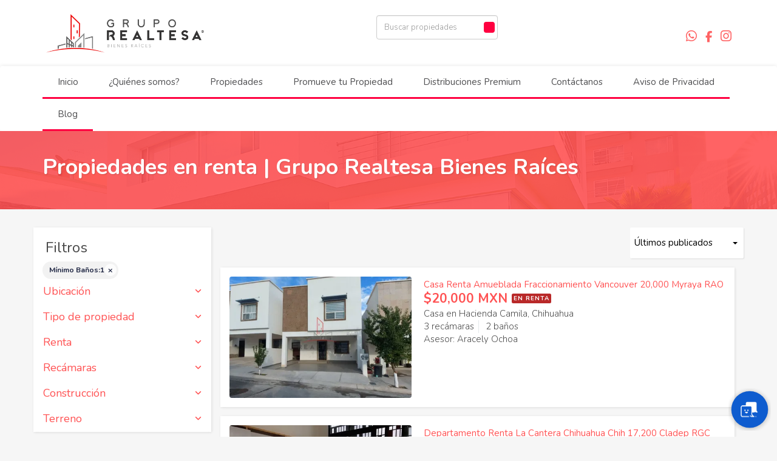

--- FILE ---
content_type: text/html; charset=utf-8
request_url: https://www.realtesabienesraices.com/rentals?min_bathroom=1&sort_by=published_at-desc
body_size: 12175
content:
<!DOCTYPE html>
<html lang="es">
  <head>
  <meta http-equiv="Content-Type" content="text/html; charset=utf-8" />
  <meta name="description" content="Casas en Renta, Terrenos en Renta, Lotes en Renta, Departamentos en Renta"/>
  <meta name="keywords" content="Casas en Renta, Terrenos en Renta, Lotes en Renta, Departamentos en Renta"/>
  <meta name="viewport" content="width=device-width, initial-scale=1, maximum-scale=1, user-scalable=no">
  <title>Propiedades en renta | Grupo Realtesa Bienes Raíces</title>
  <meta name="title" content="Propiedades en renta | Grupo Realtesa Bienes Raíces"/>
  
<link rel="stylesheet" href="https://cdn.easybroker.com/assets/agent_websites-281d21d03f3be9dbdb7fba5c365bb4662225be459cd7bffae0d9f5f264e3ca0b.css" />
<script src="https://cdn.easybroker.com/assets/legacy/agent_websites-de0c2235e2e558ed95d49c503cb6f3f74808cc08ca365b0f9868d098e18d0d03.js"></script>


  <script async src="https://www.googletagmanager.com/gtag/js?id=UA-114405292-1"></script>
  <script>
    window.dataLayer = window.dataLayer || [];
    function gtag(){dataLayer.push(arguments);}
    gtag('js', new Date());
    gtag('config', "UA-114405292-1");
  </script>

  <!-- Facebook Pixel Code -->
  <script>
    !function(f,b,e,v,n,t,s) {
      if(f.fbq)return;n=f.fbq=function(){n.callMethod?
          n.callMethod.apply(n,arguments):n.queue.push(arguments)};
      if(!f._fbq)f._fbq=n;n.push=n;n.loaded=!0;n.version='2.0';
      n.queue=[];t=b.createElement(e);t.async=!0;
      t.src=v;s=b.getElementsByTagName(e)[0];
      s.parentNode.insertBefore(t,s)}(window, document,'script',
        'https://connect.facebook.net/en_US/fbevents.js');
        fbq('init', '3807888045924076');
        fbq('track', 'PageView');
  </script>
  <noscript>
    <img height="1"
         width="1"
         style="display:none"
         src="https://www.facebook.com/tr?id=3807888045924076&ev=PageView&noscript=1"/>
  </noscript>
  <!-- End Facebook Pixel Code -->

  <script>
    (g=>{var h,a,k,p="The Google Maps JavaScript API",c="google",l="importLibrary",q="__ib__",m=document,b=window;b=b[c]||(b[c]={});var d=b.maps||(b.maps={}),r=new Set,e=new URLSearchParams,u=()=>h||(h=new Promise(async(f,n)=>{await (a=m.createElement("script"));e.set("libraries",[...r]+"");for(k in g)e.set(k.replace(/[A-Z]/g,t=>"_"+t[0].toLowerCase()),g[k]);e.set("callback",c+".maps."+q);a.src=`https://maps.${c}apis.com/maps/api/js?`+e;d[q]=f;a.onerror=()=>h=n(Error(p+" could not load."));a.nonce=m.querySelector("script[nonce]")?.nonce||"";m.head.append(a)}));d[l]?console.warn(p+" only loads once. Ignoring:",g):d[l]=(f,...n)=>r.add(f)&&u().then(()=>d[l](f,...n))})
    ({
      key: "",
      v: "weekly",
      language: "es"
    });
  </script>

  <link rel="stylesheet" href="https://cdn.easybroker.com/themes/milan/stylesheets/bootstrap.css?version=1763493818" />
  <link rel="stylesheet" href="https://cdn.easybroker.com/themes/shared/css/map.css?version=1763493818" />
  <link rel="stylesheet" href="https://cdn.easybroker.com/themes/shared/css/filters.css?version=1763493818" />
  <link rel="stylesheet" href="https://cdn.easybroker.com/themes/milan/stylesheets/style.css?version=1763493818" />
  <link rel="stylesheet" href="https://cdn.easybroker.com/themes/milan/stylesheets/styles-palette-2.css?version=1763493818" />
  <link rel="stylesheet" href="https://cdn.easybroker.com/themes/milan/stylesheets/responsive.css?version=1763493818" />
  <link rel="stylesheet" href="https://cdn.easybroker.com/themes/milan/stylesheets/custom-select.css?version=1763493818" />
  <link rel="stylesheet" href="https://cdn.easybroker.com/themes/shared/fontawesome/css/all.min.css?version=1763493818" />
  <link rel="stylesheet" href="https://cdn.easybroker.com/themes/shared/fontawesome/css/brands.min.css?version=1763493818" />
    <style type="text/css">
.gradient-bg, .btn-default, .btn-primary, .view-details a, .btn.submit.input-button, .input-button {
background-image: -webkit-gradient( linear, left top, left bottom, color-stop(0, rgb(255,0,64)), color-stop(1, rgb(226,0,57)) );
background-image: -o-linear-gradient(bottom, rgb(255,0,64) 0%, rgb(226,0,57) 100%);
background-image: -moz-linear-gradient(bottom, rgb(255,0,64) 0%, rgb(226,0,57) 100%);
background-image: -webkit-linear-gradient(bottom, rgb(255,0,64) 0%, rgb(226,0,57) 100%);
background-image: -ms-linear-gradient(bottom, rgb(255,0,64) 0%, rgb(226,0,57) 100%);
background-image: linear-gradient(to bottom, rgb(255,0,64) 0%, rgb(226,0,57) 100%);
border: 0;
border-bottom: 2px solid #E20039;
background: #FF0040!important;
}
#main_menu li a {
border-color: #FF0040!important;
}
#body_footer {
background: #FF0040;
}
.accent-color, .top-head .contact .user-content h3, a, .eb a, .user-content h1, .user-content h2, .user-content h3, .user-content h4, .user-content h5, .user-content h6, .applied-filters ul li a:hover {
color: #FF0040;
}
.pagination ul li.currentpage {
background: #FF0040;
}
</style>

<script id="botlers-messaging-sdk-v2" bmid="558d97403cbe48b99aaf1475369b487c" src="https://widget.botlers.io/sdk/main.js" defer="true" async="true"></script>
<meta name="facebook-domain-verification" content="qicflkgdvw418y5hmscn0h9oa2aowp" />






  <link href='https://fonts.googleapis.com/css?family=Nunito:400,700,300' rel='stylesheet' type='text/css'>
  <script src="https://cdn.easybroker.com/themes/milan/javascripts/respond.js?version=1763493818"></script>
  <script src="https://cdn.easybroker.com/themes/milan/javascripts/scripts.js?version=1763493818"></script>
  <script src="https://cdn.easybroker.com/themes/milan/javascripts/html5shiv.min.js?version=1763493818"></script>
  <script src="https://stackpath.bootstrapcdn.com/bootstrap/3.4.1/js/bootstrap.min.js" integrity="sha384-aJ21OjlMXNL5UyIl/XNwTMqvzeRMZH2w8c5cRVpzpU8Y5bApTppSuUkhZXN0VxHd" crossorigin="anonymous"></script>
</head>

  <body id="rentals" class="full">
    
    <div id="header">
  <div class="top-head">
    <div class="container">
      <div class="row">
        <div class="col-sm-4">
          <div class="logo">
            <div class='user-content'><p><img src="https://assets.easybroker.com/organization_files/23385/Dise%C3%B1o_sin_t%C3%ADtulo.png" width="272" style=""></p></div>
          </div>
        </div>
        <div class="col-sm-4 text-right">
          <div class="search">
            <div id="code_search_form" class="eb">
  <form class="form-inline" action="/search_text" accept-charset="UTF-8" method="get">
    <input size="15" autocomplete="off" placeholder="Buscar propiedades" id="menu_search_code" class="form-control" type="text" name="search[text]" />
    <input type="submit" name="commit" value="Ir" class="input-button" />
  </form>
</div>

            <div id="website_translator" data-languages="de,en,es,fr,it,pt,ru,el,zh-CN" data-site-language="es">
  <div id="translation_container" class="hidden d-none"></div>
</div>
          </div>
        </div>
        <div class="col-sm-4 text-right right-info">
          <div class="phone">
            <div class='user-content'></div>
          </div>

          <div class="mail">
            <div class='user-content'><h4><br></h4></div>
          </div>
          <ul class="social-links list-inline">
  <li class="list-inline-item"><a class="whatsapp" target="_blank" href="https://wa.me/526141995291"></a></li>
  <li class="list-inline-item"><a class="facebook" target="_blank" href="https://www.facebook.com/GrupoRealtesaBienesRaices/"></a></li>
  
  
  
  <li class="list-inline-item"><a class="instagram" target="_blank" href="https://www.instagram.com/gruporealtesa/"></a></li>
  
  
</ul>

        </div>
      </div>
    </div>
  </div>
  <nav id="main_menu" class="navbar" role="navigation">
    <div class="container">
      <div class='user-content'><div class="navbar-header">
          <button type="button" class="navbar-toggle" data-toggle="collapse" data-target="#bs-example-navbar-collapse-1">
            <span class="sr-only">Toggle navigation</span>
            <span class="icon-bar"></span>
            <span class="icon-bar"></span>
            <span class="icon-bar"></span>
          </button>
          <div class="navbar-brand visible-xs">
            <div class='user-content'><p><img src="https://assets.easybroker.com/organization_files/23385/Diseño_sin_título.png" width="272" style=""></p></div>
          </div>
        </div>
        <div class="collapse navbar-collapse navbar-left" id="bs-example-navbar-collapse-1">
          <ul class="nav navbar-nav">
    <li class="">
      <a href="/">
        Inicio
        <span class="caret hidden"></span>
</a>    </li>
    <li class="">
      <a href="/quienes-somos">
        ¿Quiénes somos?
        <span class="caret hidden"></span>
</a>    </li>
    <li class="">
      <a href="/properties">
        Propiedades
        <span class="caret hidden"></span>
</a>    </li>
    <li class="">
      <a href="/vende-o-renta-tu-casa">
        Promueve tu Propiedad
        <span class="caret hidden"></span>
</a>    </li>
    <li class="">
      <a href="/distribuidores">
        Distribuciones Premium
        <span class="caret hidden"></span>
</a>    </li>
    <li class="">
      <a href="/contacto">
        Contáctanos
        <span class="caret hidden"></span>
</a>    </li>
    <li class="">
      <a href="/Aviso-de-privacidad">
        Aviso de Privacidad
        <span class="caret hidden"></span>
</a>    </li>
    <li class="">
      <a href="https://www.bienesraicesrealtesa.com/blog/">
        Blog
        <span class="caret hidden"></span>
</a>    </li>
</ul>
<div class="code-search-form visible-xs">
  <form class="form-inline" action="/search_text" accept-charset="UTF-8" method="get">
    <div class="input-group">
      <input size="15" autocomplete="off" placeholder="Buscar propiedades" id="menu_search_code" class="form-control" type="text" name="search[text]" />
      <span class="input-group-btn">
        <input type="submit" name="commit" value="Ir" class="btn btn-primary" />
      </span>
    </div>
  </form>
</div>

        </div></div>
    </div>
  </nav>
</div>
<div class="phone-mobile visible-xs">
  <div class='user-content'></div>
  <ul class="social-links list-inline">
  <li class="list-inline-item"><a class="whatsapp" target="_blank" href="https://wa.me/526141995291"></a></li>
  <li class="list-inline-item"><a class="facebook" target="_blank" href="https://www.facebook.com/GrupoRealtesaBienesRaices/"></a></li>
  
  
  
  <li class="list-inline-item"><a class="instagram" target="_blank" href="https://www.instagram.com/gruporealtesa/"></a></li>
  
  
</ul>

</div>

    <div class="section-head">
  <div class="container">
    <h1>Propiedades en renta | Grupo Realtesa Bienes Raíces</h1>
  </div>
</div>

    <div class="content">
      <div id="property_search" class="container">
        <div class="row">
          <div class="col-sm-3 aside">
            <div class="mg_widget mg_filter-bar">
  <div class="filters-container">
  <div class="filters-content" data-frame="filters-menu">
    <div class="separator">
      <a href="#" class="close-filters visible-xs" data-toggle-filters><i class="fa fa-times"></i></a>
      <h3>Filtros</h3>

        <a class="clear-filters" data-remote="true" href="/rentals?sort_by=published_at-desc">Limpiar</a>
    </div>

    <div class="filters-body">
        <div class="applied-filters">
    <ul>
      <li>
        <a data-remote="true" href="/rentals?sort_by=published_at-desc">
          <span class="title">Mínimo Baños:</span>
          <span class="description">1</span>
</a>      </li>
    </ul>
  </div>

      <div class="dropdown-content eb">
            <div class="filter location panel">
    <div class="panel-heading">
      <h4>
        <a role="button" data-toggle="collapse" href="#location_search_filter">
          Ubicación
          <i class="fas fa-angle-down pull-right"></i>
        </a>
      </h4>
    </div>
    <div class="filter-fields collapse location-search-filter" id="location_search_filter">
      <div class="panel-body">
        <ul>
              <li class='filter-link'>
    <a data-remote="true" href="/rentals/mexico/chihuahua?min_bathroom=1&amp;sort_by=published_at-desc">Chihuahua</a>
    <span class='count pull-right'>(48)</span>
  </li>

              <li class='filter-link'>
    <a data-remote="true" href="/rentals/mexico/guanajuato?min_bathroom=1&amp;sort_by=published_at-desc">Guanajuato</a>
    <span class='count pull-right'>(1)</span>
  </li>

              <li class='filter-link'>
    <a data-remote="true" href="/rentals/mexico/queretaro?min_bathroom=1&amp;sort_by=published_at-desc">Querétaro</a>
    <span class='count pull-right'>(6)</span>
  </li>

        </ul>
      </div>
    </div>
  </div>

    <div class="filter property-type panel">
      <div class="panel-heading">
        <h4>
          <a role="button" data-toggle="collapse" href="#collapsePropertyType">
            Tipo de propiedad
            <i class="fas fa-angle-down pull-right"></i>
          </a>
        </h4>
      </div>
      <div class="filter-fields collapse" id="collapsePropertyType">
        <div class="panel-body">
          <ul>
              <li class='filter-link'>
                <a data-remote="true" href="/rentals/house-type?min_bathroom=1&amp;sort_by=published_at-desc">Casa</a>
                <span class='count pull-right'>(15)</span>
              </li>
              <li class='filter-link'>
                <a data-remote="true" href="/rentals/apartment-type?min_bathroom=1&amp;sort_by=published_at-desc">Departamento</a>
                <span class='count pull-right'>(23)</span>
              </li>
              <li class='filter-link'>
                <a data-remote="true" href="/rentals/retail-space-type?min_bathroom=1&amp;sort_by=published_at-desc">Local comercial</a>
                <span class='count pull-right'>(12)</span>
              </li>
              <li class='filter-link'>
                <a data-remote="true" href="/rentals/office-type?min_bathroom=1&amp;sort_by=published_at-desc">Oficina</a>
                <span class='count pull-right'>(3)</span>
              </li>
              <li class='filter-link'>
                <a data-remote="true" href="/rentals/other-type?min_bathroom=1&amp;sort_by=published_at-desc">Otro</a>
                <span class='count pull-right'>(2)</span>
              </li>
          </ul>
        </div>
      </div>
    </div>
  <form data-filters-form="true" action="/rentals?min_bathroom=1&amp;sort_by=published_at-desc" accept-charset="UTF-8" data-remote="true" method="get">
    <input name="sort_by" autocomplete="off" type="hidden" value="published_at-desc" id="search_sort_by" />
    
      <div class="filter price panel">
        <div class="panel-heading">
          <h4>
            <a role="button" data-toggle="collapse" href="#collapsePrice">
              Renta
              <i class="fas fa-angle-down pull-right"></i>
            </a>
          </h4>
        </div>
        <div class="filter-fields collapse" id="collapsePrice">
          <div class="panel-body">
              <div class="field-group">
                <div class="field">
                  <input name="min_price" size="10" maxlength="10" class="query-field form-control" placeholder="Mínimo" type="number" id="search_min_price" />
                </div>
                <div class="field">
                  <input name="max_price" size="10" maxlength="10" class="query-field form-control" placeholder="Máximo" type="number" id="search_max_price" />
                </div>
              </div>
            <div class="field currency">
              <select name="currency_id" class="query-field form-control" id="search_currency_id"><option value="1">Dólares estadounidenses</option>
<option value="3">Euros</option>
<option value="4">Pesos argentinos</option>
<option value="6">Reales brasileños</option>
<option selected="selected" value="10">Pesos mexicanos</option>
<option value="13">Pesos colombianos</option>
<option value="14">Colones costarricenses</option>
<option value="15">Soles peruanos</option>
<option value="16">Pesos chilenos</option>
<option value="23">Pesos uruguayos</option>
<option value="26">Unidad de Fomento de Chile</option>
<option value="27">Libra Egipcia</option>
<option value="28">Peso dominicano</option>
<option value="29">Quetzales</option></select>
            </div>
            <div class="filter-action">
              <input type="submit" name="commit" value="Aplicar" class="btn-outline input-button" />
            </div>
          </div>
        </div>
      </div>

      <div class="filter panel">
        <div class="panel-heading">
          <h4>
            <a role="button" data-toggle="collapse" href="#collapseBedrooms">
              Recámaras
              <i class="fas fa-angle-down pull-right"></i>
            </a>
          </h4>
        </div>
        <div class="filter-fields collapse" id="collapseBedrooms">
          <div class="panel-body">
            <div class="field-group">
              <div class="field">
                <select name="min_bedroom" id="min_bedroom" class="query-field form-control"><option value="">Mínimo</option>
<option value="0">0 (Estudio)</option>
<option value="1">1</option>
<option value="2">2</option>
<option value="3">3</option>
<option value="4">4</option>
<option value="5">5</option>
<option value="6">6</option>
<option value="7">7</option>
<option value="8">8</option>
<option value="9">9</option>
<option value="10">10</option></select>
              </div>
              <div class="field">
                <select name="max_bedroom" id="max_bedroom" class="query-field form-control"><option value="">Máximo</option>
<option value="0">0 (Estudio)</option>
<option value="1">1</option>
<option value="2">2</option>
<option value="3">3</option>
<option value="4">4</option>
<option value="5">5</option>
<option value="6">6</option>
<option value="7">7</option>
<option value="8">8</option>
<option value="9">9</option>
<option value="10">10</option></select>
              </div>
            </div>
            <div class="filter-action">
              <input type="submit" name="commit" value="Aplicar" class="btn-outline input-button" />
            </div>
          </div>
        </div>
      </div>


      <div class="filter total-size panel">
        <div class="panel-heading">
          <h4>
            <a role="button" data-toggle="collapse" href="#collapseTotalSize">
              Construcción
              <i class="fas fa-angle-down pull-right"></i>
            </a>
          </h4>
        </div>
        <div class="filter-fields collapse" id="collapseTotalSize">
          <div class="panel-body">
            <div class="field-group">
              <div class="field">
                <input type="number" name="min_total_square_meters" id="min_total_square_meters" placeholder="Desde (m²)" class="form-control" autocomplete="off" maxlength="17" />
              </div>
              <div class="field">
                <input type="number" name="max_total_square_meters" id="max_total_square_meters" placeholder="Hasta (m²)" class="form-control" autocomplete="off" maxlength="17" />
              </div>
            </div>
            <div class="filter-action">
              <input type="submit" name="commit" value="Aplicar" class="btn-outline input-button" />
            </div>
          </div>
        </div>
      </div>

      <div class="filter lot-size panel">
        <div class="panel-heading">
          <h4>
            <a role="button" data-toggle="collapse" href="#collapseLotSize">
              Terreno
              <i class="fas fa-angle-down pull-right"></i>
            </a>
          </h4>
        </div>
        <div class="filter-fields collapse" id="collapseLotSize">
          <div class="panel-body">
            <div class="field-group">
              <div class="field">
                <input type="number" name="min_lot_size_square_meters" id="min_lot_size_square_meters" placeholder="Desde (m²)" class="form-control" autocomplete="off" maxlength="17" />
              </div>
              <div class="field">
                <input type="number" name="max_lot_size_square_meters" id="max_lot_size_square_meters" placeholder="Hasta (m²)" class="form-control" autocomplete="off" maxlength="17" />
              </div>
            </div>
            <div class="filter-action">
              <input type="submit" name="commit" value="Aplicar" class="btn-outline input-button" />
            </div>
          </div>
        </div>
      </div>


    <div class="dropdown-footer">
      <button name="button" type="submit" class="btn-primary btn" data-toggle-filters="true">Ver resultados</button>
    </div>
</form>
      </div>
    </div>
  </div>
  <div class="close-filters fake"></div>
</div>

<div class="property-actions-mobile">
  <div class="toggle-filters btn btn-primary d-lg-none" data-toggle-filters data-frame="mobile-filters-toggler">
    <i class="far fa-sliders-simple"></i>
    <span>Filtros</span>
      <span class="filter-counter">1</span>
  </div>

</div>


</div>
          </div>
          <div class="col-sm-9 main clearfix">
            <div class="search-results">
              <div class="mg_widget mg_property-list">
  <div id="mg_property_results" data-frame="property-results">
  <div class="row">
    <div class="properties-header">
      <div class="sort-by">
  <form action="/rentals?min_bathroom=1&amp;web_page=rentals" accept-charset="UTF-8" method="post"><input type="hidden" name="authenticity_token" value="-BScPEE6kftNCNUM9gOvp0FPnSJXhMiZrxNPyrDouQFrMOdqFkreRfWicMK6bB75WKDT3s-Y3HLjAI6r_6ljXg" autocomplete="off" />
    <div class="custom-select">
      <select name="sort_by" id="sort_by" onchange="submit();"><option selected="selected" value="published_at-desc">Últimos publicados</option>
<option value="price-asc">Precio (menor a mayor)</option>
<option value="price-desc">Precio (mayor a menor)</option></select>
    </div>
    
    <input type="hidden" name="min_bathroom" id="min_bathroom" value="1" autocomplete="off" />
    
</form></div>

      
    </div>
  </div>

  <div class="header-pagination">
    <div class="pagination">
  <ul>
    <li class="disablepage">Anterior</li>
        <li class="currentpage">1</li>
        
        <li>
          <a data-remote="true" href="/rentals?min_bathroom=1&amp;page=2&amp;sort_by=published_at-desc&amp;web_page=rentals">2</a>
        </li>
        
        <li>
          <a data-remote="true" href="/rentals?min_bathroom=1&amp;page=3&amp;sort_by=published_at-desc&amp;web_page=rentals">3</a>
        </li>
        
        <li>
          <a data-remote="true" href="/rentals?min_bathroom=1&amp;page=4&amp;sort_by=published_at-desc&amp;web_page=rentals">4</a>
        </li>
    <li class="next-page">
      <a data-remote="true" href="/rentals?min_bathroom=1&amp;page=2&amp;sort_by=published_at-desc&amp;web_page=rentals">Siguiente</a>
    </li>
  </ul>
</div>

  </div>

  <ul id="mg_property_listings">
    
<li class="property-listing clearfix" data-lat="28.5901299" data-long="-106.1582558" data-exact-location="false" data-popover-data="{&quot;image_url&quot;:&quot;https://assets.easybroker.com/property_images/3798907/62306727/EB-NO8907.jpg?height=300\u0026version=1686273471\u0026width=450&quot;,&quot;price&quot;:&quot;$20,000 MXN&quot;,&quot;operation_type&quot;:&quot;En Renta&quot;,&quot;title&quot;:&quot;Casa Renta Amueblada Fraccionamiento Vancouver 20,000 Myraya RAO&quot;,&quot;location&quot;:&quot;Casa en Hacienda Camila, Chihuahua&quot;,&quot;bedrooms&quot;:3,&quot;bathrooms&quot;:2,&quot;size&quot;:null,&quot;approximate_location&quot;:true,&quot;url&quot;:&quot;/property/casa-renta-amueblada-fraccionamiento-vancuber-20-000-marcar-rao&quot;}">
  <div class="photo">
    <a class="related-property" href="/property/casa-renta-amueblada-fraccionamiento-vancuber-20-000-marcar-rao"><img alt="EB-NO8907" data-load-rasterized-image="true" src="https://assets.easybroker.com/property_images/3798907/62306727/EB-NO8907.jpg?height=300&amp;version=1686273471&amp;width=450" /></a>
  </div>
  <div class="description">
      <h4 class="name"><a href="/property/casa-renta-amueblada-fraccionamiento-vancuber-20-000-marcar-rao">Casa Renta Amueblada Fraccionamiento Vancouver 20,000 Myraya RAO</a></h4>
    <div class="price">
              <ul>
            <li class="price-type">
                <span class="listing-type-price">
                  $20,000 MXN
                </span>
              <small class="listing-type">
                En Renta
              </small>
            </li>
        </ul>
    </div>
    <p>
      Casa en Hacienda Camila, Chihuahua
    </p>
    <ul class="info">
        <li>3 recámaras</li>
      <li>2 baños</li>
      
    </ul>
      <p>Asesor: Aracely Ochoa</p>
    <a class="btn btn-primary" href="/property/casa-renta-amueblada-fraccionamiento-vancuber-20-000-marcar-rao">Ver detalles</a>
  </div>
</li>
<li class="property-listing clearfix" data-lat="28.6468192011" data-long="-106.1344854075" data-exact-location="false" data-popover-data="{&quot;image_url&quot;:&quot;https://assets.easybroker.com/property_images/5755967/100796524/EB-VC5967.jpeg?height=300\u0026version=1769044113\u0026width=450&quot;,&quot;price&quot;:&quot;$17,200 MXN&quot;,&quot;operation_type&quot;:&quot;En Renta&quot;,&quot;title&quot;:&quot;Departamento Renta La Cantera Chihuahua Chih 17,200 Cladep RGC&quot;,&quot;location&quot;:&quot;Departamento en La Cantera, Chihuahua&quot;,&quot;bedrooms&quot;:2,&quot;bathrooms&quot;:1,&quot;size&quot;:&quot;80 m²&quot;,&quot;approximate_location&quot;:true,&quot;url&quot;:&quot;/property/departamento-renta-la-cantera-chihuahua-chih-17-200-cladep-rgc&quot;}">
  <div class="photo">
    <a class="related-property" href="/property/departamento-renta-la-cantera-chihuahua-chih-17-200-cladep-rgc"><img alt="EB-VC5967" data-load-rasterized-image="true" src="https://assets.easybroker.com/property_images/5755967/100796524/EB-VC5967.jpeg?height=300&amp;version=1769044113&amp;width=450" /></a>
  </div>
  <div class="description">
      <h4 class="name"><a href="/property/departamento-renta-la-cantera-chihuahua-chih-17-200-cladep-rgc">Departamento Renta La Cantera Chihuahua Chih 17,200 Cladep RGC</a></h4>
    <div class="price">
              <ul>
            <li class="price-type">
                <span class="listing-type-price">
                  $17,200 MXN
                </span>
              <small class="listing-type">
                En Renta
              </small>
            </li>
        </ul>
    </div>
    <p>
      Departamento en La Cantera, Chihuahua
    </p>
    <ul class="info">
        <li>2 recámaras</li>
      <li>1 baño</li>
      <li>80 m²</li>
    </ul>
      <p>Asesor: Indira Licón</p>
    <a class="btn btn-primary" href="/property/departamento-renta-la-cantera-chihuahua-chih-17-200-cladep-rgc">Ver detalles</a>
  </div>
</li>
<li class="property-listing clearfix" data-lat="28.670596" data-long="-106.1397757" data-exact-location="false" data-popover-data="{&quot;image_url&quot;:&quot;https://assets.easybroker.com/property_images/5755829/100793495/EB-VC5829.jpeg?height=300\u0026version=1769301853\u0026width=450&quot;,&quot;price&quot;:&quot;$16,500 MXN&quot;,&quot;operation_type&quot;:&quot;En Renta&quot;,&quot;title&quot;:&quot;Casa Renta Jardines del Saucito Chihuahua 16,500 Ivoram RAO&quot;,&quot;location&quot;:&quot;Casa en Jardines del Saucito, Chihuahua&quot;,&quot;bedrooms&quot;:4,&quot;bathrooms&quot;:3,&quot;size&quot;:null,&quot;approximate_location&quot;:true,&quot;url&quot;:&quot;/property/casa-renta-jardines-del-saucito-chihuahua-16-500-ivoram-rao&quot;}">
  <div class="photo">
    <a class="related-property" href="/property/casa-renta-jardines-del-saucito-chihuahua-16-500-ivoram-rao"><img alt="EB-VC5829" data-load-rasterized-image="true" src="https://assets.easybroker.com/property_images/5755829/100793495/EB-VC5829.jpeg?height=300&amp;version=1769301853&amp;width=450" /></a>
  </div>
  <div class="description">
      <h4 class="name"><a href="/property/casa-renta-jardines-del-saucito-chihuahua-16-500-ivoram-rao">Casa Renta Jardines del Saucito Chihuahua 16,500 Ivoram RAO</a></h4>
    <div class="price">
              <ul>
            <li class="price-type">
                <span class="listing-type-price">
                  $16,500 MXN
                </span>
              <small class="listing-type">
                En Renta
              </small>
            </li>
        </ul>
    </div>
    <p>
      Casa en Jardines del Saucito, Chihuahua
    </p>
    <ul class="info">
        <li>4 recámaras</li>
      <li>3 baños</li>
      
    </ul>
      <p>Asesor: Aracely Ochoa</p>
    <a class="btn btn-primary" href="/property/casa-renta-jardines-del-saucito-chihuahua-16-500-ivoram-rao">Ver detalles</a>
  </div>
</li>
<li class="property-listing clearfix" data-lat="28.6426367" data-long="-106.1276475" data-exact-location="false" data-popover-data="{&quot;image_url&quot;:&quot;https://assets.easybroker.com/property_images/5753285/100735422/EB-VC3285.jpeg?height=300\u0026version=1768995701\u0026width=450&quot;,&quot;price&quot;:&quot;$13,000 MXN&quot;,&quot;operation_type&quot;:&quot;En Renta&quot;,&quot;title&quot;:&quot;Casa Renta Colinas del Valle Chihuahua 13,000 Sevlug r141&quot;,&quot;location&quot;:&quot;Casa en Colinas del Valle, Chihuahua&quot;,&quot;bedrooms&quot;:3,&quot;bathrooms&quot;:1,&quot;size&quot;:null,&quot;approximate_location&quot;:true,&quot;url&quot;:&quot;/property/casa-renta-colinas-del-valle-chihuahua-13-000-sevlug-r141&quot;}">
  <div class="photo">
    <a class="related-property" href="/property/casa-renta-colinas-del-valle-chihuahua-13-000-sevlug-r141"><img alt="EB-VC3285" data-load-rasterized-image="true" src="https://assets.easybroker.com/property_images/5753285/100735422/EB-VC3285.jpeg?height=300&amp;version=1768995701&amp;width=450" /></a>
  </div>
  <div class="description">
      <h4 class="name"><a href="/property/casa-renta-colinas-del-valle-chihuahua-13-000-sevlug-r141">Casa Renta Colinas del Valle Chihuahua 13,000 Sevlug r141</a></h4>
    <div class="price">
              <ul>
            <li class="price-type">
                <span class="listing-type-price">
                  $13,000 MXN
                </span>
              <small class="listing-type">
                En Renta
              </small>
            </li>
        </ul>
    </div>
    <p>
      Casa en Colinas del Valle, Chihuahua
    </p>
    <ul class="info">
        <li>3 recámaras</li>
      <li>1 baño</li>
      
    </ul>
      <p>Asesor: Itzi Payán</p>
    <a class="btn btn-primary" href="/property/casa-renta-colinas-del-valle-chihuahua-13-000-sevlug-r141">Ver detalles</a>
  </div>
</li>
<li class="property-listing clearfix" data-lat="29.5605209" data-long="-104.4185666" data-exact-location="false" data-popover-data="{&quot;image_url&quot;:&quot;https://assets.easybroker.com/property_images/5743511/100532300/EB-VB3511.png?height=300\u0026version=1768581411\u0026width=450&quot;,&quot;price&quot;:&quot;$7,000 MXN&quot;,&quot;operation_type&quot;:&quot;En Renta&quot;,&quot;title&quot;:&quot;Local Renta Cd. Ojinaga Chihuahua Centro 7,000 JUAANA RAO&quot;,&quot;location&quot;:&quot;Local comercial en Ciudad Ojinaga Centro, Ojinaga&quot;,&quot;bedrooms&quot;:null,&quot;bathrooms&quot;:1,&quot;size&quot;:null,&quot;approximate_location&quot;:true,&quot;url&quot;:&quot;/property/local-renta-cd-ojinaga-chihuahua-centro-7-000-juaana-rao&quot;}">
  <div class="photo">
    <a class="related-property" href="/property/local-renta-cd-ojinaga-chihuahua-centro-7-000-juaana-rao"><img alt="EB-VB3511" data-load-rasterized-image="true" src="https://assets.easybroker.com/property_images/5743511/100532300/EB-VB3511.png?height=300&amp;version=1768581411&amp;width=450" /></a>
  </div>
  <div class="description">
      <h4 class="name"><a href="/property/local-renta-cd-ojinaga-chihuahua-centro-7-000-juaana-rao">Local Renta Cd. Ojinaga Chihuahua Centro 7,000 JUAANA RAO</a></h4>
    <div class="price">
              <ul>
            <li class="price-type">
                <span class="listing-type-price">
                  $7,000 MXN
                </span>
              <small class="listing-type">
                En Renta
              </small>
            </li>
        </ul>
    </div>
    <p>
      Local comercial en Ciudad Ojinaga Centro, Ojinaga
    </p>
    <ul class="info">
      <li>1 baño</li>
      
    </ul>
      <p>Asesor: Aracely Ochoa</p>
    <a class="btn btn-primary" href="/property/local-renta-cd-ojinaga-chihuahua-centro-7-000-juaana-rao">Ver detalles</a>
  </div>
</li>
<li class="property-listing clearfix" data-lat="28.7386776" data-long="-106.1381526" data-exact-location="true" data-popover-data="{&quot;image_url&quot;:&quot;https://assets.easybroker.com/property_images/5742819/100518436/EB-VB2819.jpeg?height=300\u0026version=1768526631\u0026width=450&quot;,&quot;price&quot;:&quot;$80,000 MXN&quot;,&quot;operation_type&quot;:&quot;En Renta&quot;,&quot;title&quot;:&quot;Casa Renta Puerta de hierro Chihuahua Chihuahua 80,000 paoleo RAO&quot;,&quot;location&quot;:&quot;Casa en Puerta de Hierro I, Chihuahua&quot;,&quot;bedrooms&quot;:3,&quot;bathrooms&quot;:5,&quot;size&quot;:null,&quot;approximate_location&quot;:false,&quot;url&quot;:&quot;/property/casa-renta-puerta-de-hierro-chihuahua-chihuahua-80-000-denleo-rao&quot;}">
  <div class="photo">
    <a class="related-property" href="/property/casa-renta-puerta-de-hierro-chihuahua-chihuahua-80-000-denleo-rao"><img alt="EB-VB2819" data-load-rasterized-image="true" src="https://assets.easybroker.com/property_images/5742819/100518436/EB-VB2819.jpeg?height=300&amp;version=1768526631&amp;width=450" /></a>
  </div>
  <div class="description">
      <h4 class="name"><a href="/property/casa-renta-puerta-de-hierro-chihuahua-chihuahua-80-000-denleo-rao">Casa Renta Puerta de hierro Chihuahua Chihuahua 80,000 paoleo RAO</a></h4>
    <div class="price">
              <ul>
            <li class="price-type">
                <span class="listing-type-price">
                  $80,000 MXN
                </span>
              <small class="listing-type">
                En Renta
              </small>
            </li>
        </ul>
    </div>
    <p>
      Casa en Puerta de Hierro I, Chihuahua
    </p>
    <ul class="info">
        <li>3 recámaras</li>
      <li>5 baños</li>
      
    </ul>
      <p>Asesor: Aracely Ochoa</p>
    <a class="btn btn-primary" href="/property/casa-renta-puerta-de-hierro-chihuahua-chihuahua-80-000-denleo-rao">Ver detalles</a>
  </div>
</li>
<li class="property-listing clearfix" data-lat="20.6200375" data-long="-100.392925" data-exact-location="false" data-popover-data="{&quot;image_url&quot;:&quot;https://assets.easybroker.com/property_images/5742767/100517639/EB-VB2767.png?height=300\u0026version=1768525334\u0026width=450&quot;,&quot;price&quot;:&quot;$90,000 MXN&quot;,&quot;operation_type&quot;:&quot;En Renta&quot;,&quot;title&quot;:&quot;Local Comercial Renta Arboledas del Parque Querétaro 90,000 Mardav r2&quot;,&quot;location&quot;:&quot;Local comercial en Arboledas del Parque, Querétaro&quot;,&quot;bedrooms&quot;:null,&quot;bathrooms&quot;:2,&quot;size&quot;:&quot;1,021.44 m²&quot;,&quot;approximate_location&quot;:true,&quot;url&quot;:&quot;/property/local-comercial-renta-arboledas-del-parque-queretaro-90-000-mardav-r2&quot;}">
  <div class="photo">
    <a class="related-property" href="/property/local-comercial-renta-arboledas-del-parque-queretaro-90-000-mardav-r2"><img alt="EB-VB2767" data-load-rasterized-image="true" src="https://assets.easybroker.com/property_images/5742767/100517639/EB-VB2767.png?height=300&amp;version=1768525334&amp;width=450" /></a>
  </div>
  <div class="description">
      <h4 class="name"><a href="/property/local-comercial-renta-arboledas-del-parque-queretaro-90-000-mardav-r2">Local Comercial Renta Arboledas del Parque Querétaro 90,000 Mardav r2</a></h4>
    <div class="price">
              <ul>
            <li class="price-type">
                <span class="listing-type-price">
                  $90,000 MXN
                </span>
              <small class="listing-type">
                En Renta
              </small>
            </li>
        </ul>
    </div>
    <p>
      Local comercial en Arboledas del Parque, Querétaro
    </p>
    <ul class="info">
      <li>2 baños</li>
      <li>1,021.44 m²</li>
    </ul>
      <p>Asesor: Oliva Ochoa</p>
    <a class="btn btn-primary" href="/property/local-comercial-renta-arboledas-del-parque-queretaro-90-000-mardav-r2">Ver detalles</a>
  </div>
</li>
<li class="property-listing clearfix" data-lat="28.1816916" data-long="-105.4850973" data-exact-location="false" data-popover-data="{&quot;image_url&quot;:&quot;https://assets.easybroker.com/property_images/5738727/100415049/EB-VA8727.jpeg?height=300\u0026version=1768413314\u0026width=450&quot;,&quot;price&quot;:&quot;$8,000 MXN&quot;,&quot;operation_type&quot;:&quot;En Renta&quot;,&quot;title&quot;:&quot;Departamento Renta Delicias Residencial Delicias Chihuahua 8,000 Cladep RGC&quot;,&quot;location&quot;:&quot;Departamento en Delicias Residencial, Delicias&quot;,&quot;bedrooms&quot;:1,&quot;bathrooms&quot;:1,&quot;size&quot;:&quot;54 m²&quot;,&quot;approximate_location&quot;:true,&quot;url&quot;:&quot;/property/departamento-renta-delicias-residencial-delicias-chihuahua-8-000-cladep-rgc&quot;}">
  <div class="photo">
    <a class="related-property" href="/property/departamento-renta-delicias-residencial-delicias-chihuahua-8-000-cladep-rgc"><img alt="EB-VA8727" data-load-rasterized-image="true" src="https://assets.easybroker.com/property_images/5738727/100415049/EB-VA8727.jpeg?height=300&amp;version=1768413314&amp;width=450" /></a>
  </div>
  <div class="description">
      <h4 class="name"><a href="/property/departamento-renta-delicias-residencial-delicias-chihuahua-8-000-cladep-rgc">Departamento Renta Delicias Residencial Delicias Chihuahua 8,000 Cladep RGC</a></h4>
    <div class="price">
              <ul>
            <li class="price-type">
                <span class="listing-type-price">
                  $8,000 MXN
                </span>
              <small class="listing-type">
                En Renta
              </small>
            </li>
        </ul>
    </div>
    <p>
      Departamento en Delicias Residencial, Delicias
    </p>
    <ul class="info">
        <li>1 recámara</li>
      <li>1 baño</li>
      <li>54 m²</li>
    </ul>
      <p>Asesor: Indira Licón</p>
    <a class="btn btn-primary" href="/property/departamento-renta-delicias-residencial-delicias-chihuahua-8-000-cladep-rgc">Ver detalles</a>
  </div>
</li>
<li class="property-listing clearfix" data-lat="28.3987903" data-long="-106.84065" data-exact-location="false" data-popover-data="{&quot;image_url&quot;:&quot;https://assets.easybroker.com/property_images/5738684/100414128/EB-VA8684.jpeg?height=300\u0026version=1768412458\u0026width=450&quot;,&quot;price&quot;:&quot;$9,000 MXN&quot;,&quot;operation_type&quot;:&quot;En Renta&quot;,&quot;title&quot;:&quot;Casa Renta Colinas del Puerto Cuauhtémoc Chihuahua 9,000 Cescas RGC&quot;,&quot;location&quot;:&quot;Casa en Colinas del Puerto, Cuauhtémoc&quot;,&quot;bedrooms&quot;:3,&quot;bathrooms&quot;:1,&quot;size&quot;:null,&quot;approximate_location&quot;:true,&quot;url&quot;:&quot;/property/casa-renta-colinas-del-puerto-cuauhtemoc-chihuahua-9-000-cescas-rgc&quot;}">
  <div class="photo">
    <a class="related-property" href="/property/casa-renta-colinas-del-puerto-cuauhtemoc-chihuahua-9-000-cescas-rgc"><img alt="EB-VA8684" data-load-rasterized-image="true" src="https://assets.easybroker.com/property_images/5738684/100414128/EB-VA8684.jpeg?height=300&amp;version=1768412458&amp;width=450" /></a>
  </div>
  <div class="description">
      <h4 class="name"><a href="/property/casa-renta-colinas-del-puerto-cuauhtemoc-chihuahua-9-000-cescas-rgc">Casa Renta Colinas del Puerto Cuauhtémoc Chihuahua 9,000 Cescas RGC</a></h4>
    <div class="price">
              <ul>
            <li class="price-type">
                <span class="listing-type-price">
                  $9,000 MXN
                </span>
              <small class="listing-type">
                En Renta
              </small>
            </li>
        </ul>
    </div>
    <p>
      Casa en Colinas del Puerto, Cuauhtémoc
    </p>
    <ul class="info">
        <li>3 recámaras</li>
      <li>1 baño</li>
      
    </ul>
      <p>Asesor: Indira Licón</p>
    <a class="btn btn-primary" href="/property/casa-renta-colinas-del-puerto-cuauhtemoc-chihuahua-9-000-cescas-rgc">Ver detalles</a>
  </div>
</li>
<li class="property-listing clearfix" data-lat="26.9322178" data-long="-105.6734959" data-exact-location="false" data-popover-data="{&quot;image_url&quot;:&quot;https://assets.easybroker.com/property_images/5738588/100412163/EB-VA8588.jpeg?height=300\u0026version=1768410606\u0026width=450&quot;,&quot;price&quot;:&quot;$4,000 MXN&quot;,&quot;operation_type&quot;:&quot;En Renta&quot;,&quot;title&quot;:&quot;Departamento Renta Las Quintas 4,000 EdmCha R144&quot;,&quot;location&quot;:&quot;Departamento en Las Quintas, Hidalgo del Parral&quot;,&quot;bedrooms&quot;:1,&quot;bathrooms&quot;:1,&quot;size&quot;:&quot;24 m²&quot;,&quot;approximate_location&quot;:true,&quot;url&quot;:&quot;/property/departamento-renta-las-quintas-4-000-edmcha-r144&quot;}">
  <div class="photo">
    <a class="related-property" href="/property/departamento-renta-las-quintas-4-000-edmcha-r144"><img alt="EB-VA8588" data-load-rasterized-image="true" src="https://assets.easybroker.com/property_images/5738588/100412163/EB-VA8588.jpeg?height=300&amp;version=1768410606&amp;width=450" /></a>
  </div>
  <div class="description">
      <h4 class="name"><a href="/property/departamento-renta-las-quintas-4-000-edmcha-r144">Departamento Renta Las Quintas 4,000 EdmCha R144</a></h4>
    <div class="price">
              <ul>
            <li class="price-type">
                <span class="listing-type-price">
                  $4,000 MXN
                </span>
              <small class="listing-type">
                En Renta
              </small>
            </li>
        </ul>
    </div>
    <p>
      Departamento en Las Quintas, Hidalgo del Parral
    </p>
    <ul class="info">
        <li>1 recámara</li>
      <li>1 baño</li>
      <li>24 m²</li>
    </ul>
      <p>Asesor: Maresa Lozano</p>
    <a class="btn btn-primary" href="/property/departamento-renta-las-quintas-4-000-edmcha-r144">Ver detalles</a>
  </div>
</li>
<li class="property-listing clearfix" data-lat="28.5931839" data-long="-106.1507785" data-exact-location="false" data-popover-data="{&quot;image_url&quot;:&quot;https://assets.easybroker.com/property_images/5718694/99997106/EB-UY8694.jpeg?height=300\u0026version=1767377286\u0026width=450&quot;,&quot;price&quot;:&quot;$15,500 MXN&quot;,&quot;operation_type&quot;:&quot;En Renta&quot;,&quot;title&quot;:&quot;Casa Renta Fracc. Seratta 36 ll  $ 15,500 lupher RAO&quot;,&quot;location&quot;:&quot;Casa en Seratta 36, Chihuahua&quot;,&quot;bedrooms&quot;:3,&quot;bathrooms&quot;:2,&quot;size&quot;:null,&quot;approximate_location&quot;:true,&quot;url&quot;:&quot;/property/casa-renta-reliz-chihuahua-15-500-lupher-rao&quot;}">
  <div class="photo">
    <a class="related-property" href="/property/casa-renta-reliz-chihuahua-15-500-lupher-rao"><img alt="EB-UY8694" data-load-rasterized-image="true" src="https://assets.easybroker.com/property_images/5718694/99997106/EB-UY8694.jpeg?height=300&amp;version=1767377286&amp;width=450" /></a>
  </div>
  <div class="description">
      <h4 class="name"><a href="/property/casa-renta-reliz-chihuahua-15-500-lupher-rao">Casa Renta Fracc. Seratta 36 ll  $ 15,500 lupher RAO</a></h4>
    <div class="price">
              <ul>
            <li class="price-type">
                <span class="listing-type-price">
                  $15,500 MXN
                </span>
              <small class="listing-type">
                En Renta
              </small>
            </li>
        </ul>
    </div>
    <p>
      Casa en Seratta 36, Chihuahua
    </p>
    <ul class="info">
        <li>3 recámaras</li>
      <li>2 baños</li>
      
    </ul>
      <p>Asesor: Aracely Ochoa</p>
    <a class="btn btn-primary" href="/property/casa-renta-reliz-chihuahua-15-500-lupher-rao">Ver detalles</a>
  </div>
</li>
<li class="property-listing clearfix" data-lat="28.6620081" data-long="-106.0052603" data-exact-location="false" data-popover-data="{&quot;image_url&quot;:&quot;https://assets.easybroker.com/property_images/5718646/99996008/EB-UY8646.png?height=300\u0026version=1767375921\u0026width=450&quot;,&quot;price&quot;:&quot;$18,000 MXN&quot;,&quot;operation_type&quot;:&quot;En Renta&quot;,&quot;title&quot;:&quot;Casa Renta Residencial Viñedos Chihuahua 18,000 MarPaf RV1&quot;,&quot;location&quot;:&quot;Casa en Los Viñedos, Chihuahua&quot;,&quot;bedrooms&quot;:3,&quot;bathrooms&quot;:2,&quot;size&quot;:&quot;126 m²&quot;,&quot;approximate_location&quot;:true,&quot;url&quot;:&quot;/property/casa-renta-residencial-vinedos-chihuahua-18-000-marpaf-rv1&quot;}">
  <div class="photo">
    <a class="related-property" href="/property/casa-renta-residencial-vinedos-chihuahua-18-000-marpaf-rv1"><img alt="EB-UY8646" data-load-rasterized-image="true" src="https://assets.easybroker.com/property_images/5718646/99996008/EB-UY8646.png?height=300&amp;version=1767375921&amp;width=450" /></a>
  </div>
  <div class="description">
      <h4 class="name"><a href="/property/casa-renta-residencial-vinedos-chihuahua-18-000-marpaf-rv1">Casa Renta Residencial Viñedos Chihuahua 18,000 MarPaf RV1</a></h4>
    <div class="price">
              <ul>
            <li class="price-type">
                <span class="listing-type-price">
                  $18,000 MXN
                </span>
              <small class="listing-type">
                En Renta
              </small>
            </li>
        </ul>
    </div>
    <p>
      Casa en Los Viñedos, Chihuahua
    </p>
    <ul class="info">
        <li>3 recámaras</li>
      <li>2 baños</li>
      <li>126 m²</li>
    </ul>
      <p>Asesor: Viridiana Cervantes</p>
    <a class="btn btn-primary" href="/property/casa-renta-residencial-vinedos-chihuahua-18-000-marpaf-rv1">Ver detalles</a>
  </div>
</li>
<li class="property-listing clearfix" data-lat="20.5879114" data-long="-100.4198473" data-exact-location="false" data-popover-data="{&quot;image_url&quot;:&quot;https://assets.easybroker.com/property_images/5709978/99804279/EB-UX9978.png?height=300\u0026version=1766255881\u0026width=450&quot;,&quot;price&quot;:&quot;$15,000 MXN&quot;,&quot;operation_type&quot;:&quot;En Renta&quot;,&quot;title&quot;:&quot;Casa Renta Tlacote La Toscana Querétaro 15,000 Margut R2&quot;,&quot;location&quot;:&quot;Casa en Tlacote El Bajo, Querétaro&quot;,&quot;bedrooms&quot;:3,&quot;bathrooms&quot;:2,&quot;size&quot;:null,&quot;approximate_location&quot;:true,&quot;url&quot;:&quot;/property/casa-renta-tlacote-la-toscana-queretaro-15-000-margut-r2&quot;}">
  <div class="photo">
    <a class="related-property" href="/property/casa-renta-tlacote-la-toscana-queretaro-15-000-margut-r2"><img alt="EB-UX9978" data-load-rasterized-image="true" src="https://assets.easybroker.com/property_images/5709978/99804279/EB-UX9978.png?height=300&amp;version=1766255881&amp;width=450" /></a>
  </div>
  <div class="description">
      <h4 class="name"><a href="/property/casa-renta-tlacote-la-toscana-queretaro-15-000-margut-r2">Casa Renta Tlacote La Toscana Querétaro 15,000 Margut R2</a></h4>
    <div class="price">
              <ul>
            <li class="price-type">
                <span class="listing-type-price">
                  $15,000 MXN
                </span>
              <small class="listing-type">
                En Renta
              </small>
            </li>
        </ul>
    </div>
    <p>
      Casa en Tlacote El Bajo, Querétaro
    </p>
    <ul class="info">
        <li>3 recámaras</li>
      <li>2 baños</li>
      
    </ul>
      <p>Asesor: Oliva Ochoa</p>
    <a class="btn btn-primary" href="/property/casa-renta-tlacote-la-toscana-queretaro-15-000-margut-r2">Ver detalles</a>
  </div>
</li>
<li class="property-listing clearfix" data-lat="28.647211" data-long="-106.0881991" data-exact-location="false" data-popover-data="{&quot;image_url&quot;:&quot;https://assets.easybroker.com/property_images/3881091/63792362/EB-NX1091.jpg?height=300\u0026version=1689359901\u0026width=450&quot;,&quot;price&quot;:&quot;$20,000 MXN&quot;,&quot;operation_type&quot;:&quot;En Renta&quot;,&quot;title&quot;:&quot;Departamento Amueblado Renta Col. San Felipe 20000 myrAya RAO&quot;,&quot;location&quot;:&quot;Departamento en San Felipe I, Chihuahua&quot;,&quot;bedrooms&quot;:3,&quot;bathrooms&quot;:3,&quot;size&quot;:null,&quot;approximate_location&quot;:true,&quot;url&quot;:&quot;/property/departamento-amueblado-renta-col-san-felipe-18-000-miraya-rao&quot;}">
  <div class="photo">
    <a class="related-property" href="/property/departamento-amueblado-renta-col-san-felipe-18-000-miraya-rao"><img alt="EB-NX1091" data-load-rasterized-image="true" src="https://assets.easybroker.com/property_images/3881091/63792362/EB-NX1091.jpg?height=300&amp;version=1689359901&amp;width=450" /></a>
  </div>
  <div class="description">
      <h4 class="name"><a href="/property/departamento-amueblado-renta-col-san-felipe-18-000-miraya-rao">Departamento Amueblado Renta Col. San Felipe 20000 myrAya RAO</a></h4>
    <div class="price">
              <ul>
            <li class="price-type">
                <span class="listing-type-price">
                  $20,000 MXN
                </span>
              <small class="listing-type">
                En Renta
              </small>
            </li>
        </ul>
    </div>
    <p>
      Departamento en San Felipe I, Chihuahua
    </p>
    <ul class="info">
        <li>3 recámaras</li>
      <li>3 baños</li>
      
    </ul>
      <p>Asesor: Aracely Ochoa</p>
    <a class="btn btn-primary" href="/property/departamento-amueblado-renta-col-san-felipe-18-000-miraya-rao">Ver detalles</a>
  </div>
</li>
<li class="property-listing clearfix" data-lat="20.5998115" data-long="-100.3965541" data-exact-location="false" data-popover-data="{&quot;image_url&quot;:&quot;https://assets.easybroker.com/property_images/5678284/99158096/EB-UU8284.jpeg?height=300\u0026version=1764721218\u0026width=450&quot;,&quot;price&quot;:&quot;$7,250 MXN&quot;,&quot;operation_type&quot;:&quot;En Renta&quot;,&quot;title&quot;:&quot;Cuarto de Hotel  Renta Centro de Qro 7,250 EduMol REM&quot;,&quot;location&quot;:&quot;Otro en Las Rosas, Querétaro&quot;,&quot;bedrooms&quot;:1,&quot;bathrooms&quot;:1,&quot;size&quot;:&quot;26.25 m²&quot;,&quot;approximate_location&quot;:true,&quot;url&quot;:&quot;/property/habitacion-renta-centro-queretaro-7-250-edumol-rem&quot;}">
  <div class="photo">
    <a class="related-property" href="/property/habitacion-renta-centro-queretaro-7-250-edumol-rem"><img alt="EB-UU8284" data-load-rasterized-image="true" src="https://assets.easybroker.com/property_images/5678284/99158096/EB-UU8284.jpeg?height=300&amp;version=1764721218&amp;width=450" /></a>
  </div>
  <div class="description">
      <h4 class="name"><a href="/property/habitacion-renta-centro-queretaro-7-250-edumol-rem">Cuarto de Hotel  Renta Centro de Qro 7,250 EduMol REM</a></h4>
    <div class="price">
              <ul>
            <li class="price-type">
                <span class="listing-type-price">
                  $7,250 MXN
                </span>
              <small class="listing-type">
                En Renta
              </small>
            </li>
        </ul>
    </div>
    <p>
      Otro en Las Rosas, Querétaro
    </p>
    <ul class="info">
        <li>1 recámara</li>
      <li>1 baño</li>
      <li>26.25 m²</li>
    </ul>
      <p>Asesor: Eduardo Molina</p>
    <a class="btn btn-primary" href="/property/habitacion-renta-centro-queretaro-7-250-edumol-rem">Ver detalles</a>
  </div>
</li>
<li class="property-listing clearfix" data-lat="20.6014947" data-long="-100.3908904" data-exact-location="false" data-popover-data="{&quot;image_url&quot;:&quot;https://assets.easybroker.com/property_images/5678264/99157558/EB-UU8264.jpeg?height=300\u0026version=1764721386\u0026width=450&quot;,&quot;price&quot;:&quot;$6,250 MXN&quot;,&quot;operation_type&quot;:&quot;En Renta&quot;,&quot;title&quot;:&quot;Cuarto de hotel renta centro  6,250  EduMol REM&quot;,&quot;location&quot;:&quot;Otro en Centro, Querétaro&quot;,&quot;bedrooms&quot;:1,&quot;bathrooms&quot;:1,&quot;size&quot;:&quot;16.4 m²&quot;,&quot;approximate_location&quot;:true,&quot;url&quot;:&quot;/property/cuarto-renta-centro-queretaro-6-500-edumol-rem&quot;}">
  <div class="photo">
    <a class="related-property" href="/property/cuarto-renta-centro-queretaro-6-500-edumol-rem"><img alt="EB-UU8264" data-load-rasterized-image="true" src="https://assets.easybroker.com/property_images/5678264/99157558/EB-UU8264.jpeg?height=300&amp;version=1764721386&amp;width=450" /></a>
  </div>
  <div class="description">
      <h4 class="name"><a href="/property/cuarto-renta-centro-queretaro-6-500-edumol-rem">Cuarto de hotel renta centro  6,250  EduMol REM</a></h4>
    <div class="price">
              <ul>
            <li class="price-type">
                <span class="listing-type-price">
                  $6,250 MXN
                </span>
              <small class="listing-type">
                En Renta
              </small>
            </li>
        </ul>
    </div>
    <p>
      Otro en Centro, Querétaro
    </p>
    <ul class="info">
        <li>1 recámara</li>
      <li>1 baño</li>
      <li>16.4 m²</li>
    </ul>
      <p>Asesor: Eduardo Molina</p>
    <a class="btn btn-primary" href="/property/cuarto-renta-centro-queretaro-6-500-edumol-rem">Ver detalles</a>
  </div>
</li>
<li class="property-listing clearfix" data-lat="28.6609785" data-long="-106.145537" data-exact-location="false" data-popover-data="{&quot;image_url&quot;:&quot;https://assets.easybroker.com/property_images/5646362/99323695/EB-UR6362.jpeg?height=300\u0026version=1765056563\u0026width=450&quot;,&quot;price&quot;:&quot;$27,000 MXN&quot;,&quot;operation_type&quot;:&quot;En Renta&quot;,&quot;title&quot;:&quot;Casa Renta Fracc. Misión del Valle Chihuahua 27,000 myraya RAO&quot;,&quot;location&quot;:&quot;Casa en La Cantera, Chihuahua&quot;,&quot;bedrooms&quot;:3,&quot;bathrooms&quot;:2,&quot;size&quot;:&quot;188 m²&quot;,&quot;approximate_location&quot;:true,&quot;url&quot;:&quot;/property/casa-renta-fracc-mision-del-valle-chihuahua-27-000-myraya-rao&quot;}">
  <div class="photo">
    <a class="related-property" href="/property/casa-renta-fracc-mision-del-valle-chihuahua-27-000-myraya-rao"><img alt="EB-UR6362" data-load-rasterized-image="true" src="https://assets.easybroker.com/property_images/5646362/99323695/EB-UR6362.jpeg?height=300&amp;version=1765056563&amp;width=450" /></a>
  </div>
  <div class="description">
      <h4 class="name"><a href="/property/casa-renta-fracc-mision-del-valle-chihuahua-27-000-myraya-rao">Casa Renta Fracc. Misión del Valle Chihuahua 27,000 myraya RAO</a></h4>
    <div class="price">
              <ul>
            <li class="price-type">
                <span class="listing-type-price">
                  $27,000 MXN
                </span>
              <small class="listing-type">
                En Renta
              </small>
            </li>
        </ul>
    </div>
    <p>
      Casa en La Cantera, Chihuahua
    </p>
    <ul class="info">
        <li>3 recámaras</li>
      <li>2 baños</li>
      <li>188 m²</li>
    </ul>
      <p>Asesor: Aracely Ochoa</p>
    <a class="btn btn-primary" href="/property/casa-renta-fracc-mision-del-valle-chihuahua-27-000-myraya-rao">Ver detalles</a>
  </div>
</li>
<li class="property-listing clearfix" data-lat="20.7238454" data-long="-100.4697503" data-exact-location="false" data-popover-data="{&quot;image_url&quot;:&quot;https://assets.easybroker.com/property_images/5611429/97698535/EB-UO1429.jpeg?height=300\u0026version=1761615227\u0026width=450&quot;,&quot;price&quot;:&quot;$50,000 MXN&quot;,&quot;operation_type&quot;:&quot;En Renta&quot;,&quot;title&quot;:&quot;Casa Amueblada Renta Real de Juriquilla Qro 50,000 Juaoch R2&quot;,&quot;location&quot;:&quot;Casa en Real de Juriquilla, Querétaro&quot;,&quot;bedrooms&quot;:4,&quot;bathrooms&quot;:4,&quot;size&quot;:&quot;360 m²&quot;,&quot;approximate_location&quot;:true,&quot;url&quot;:&quot;/property/casa-amueblada-renta-real-de-juriquilla-qro-50-000-juaoch-r2&quot;}">
  <div class="photo">
    <a class="related-property" href="/property/casa-amueblada-renta-real-de-juriquilla-qro-50-000-juaoch-r2"><img alt="EB-UO1429" data-load-rasterized-image="true" src="https://assets.easybroker.com/property_images/5611429/97698535/EB-UO1429.jpeg?height=300&amp;version=1761615227&amp;width=450" /></a>
  </div>
  <div class="description">
      <h4 class="name"><a href="/property/casa-amueblada-renta-real-de-juriquilla-qro-50-000-juaoch-r2">Casa Amueblada Renta Real de Juriquilla Qro 50,000 Juaoch R2</a></h4>
    <div class="price">
              <ul>
            <li class="price-type">
                <span class="listing-type-price">
                  $50,000 MXN
                </span>
              <small class="listing-type">
                En Renta
              </small>
            </li>
        </ul>
    </div>
    <p>
      Casa en Real de Juriquilla, Querétaro
    </p>
    <ul class="info">
        <li>4 recámaras</li>
      <li>4 baños</li>
      <li>360 m²</li>
    </ul>
      <p>Asesor: Oliva Ochoa</p>
    <a class="btn btn-primary" href="/property/casa-amueblada-renta-real-de-juriquilla-qro-50-000-juaoch-r2">Ver detalles</a>
  </div>
</li>
  </ul>

  <div class="pagination">
  <ul>
    <li class="disablepage">Anterior</li>
        <li class="currentpage">1</li>
        
        <li>
          <a data-remote="true" href="/rentals?min_bathroom=1&amp;page=2&amp;sort_by=published_at-desc&amp;web_page=rentals">2</a>
        </li>
        
        <li>
          <a data-remote="true" href="/rentals?min_bathroom=1&amp;page=3&amp;sort_by=published_at-desc&amp;web_page=rentals">3</a>
        </li>
        
        <li>
          <a data-remote="true" href="/rentals?min_bathroom=1&amp;page=4&amp;sort_by=published_at-desc&amp;web_page=rentals">4</a>
        </li>
    <li class="next-page">
      <a data-remote="true" href="/rentals?min_bathroom=1&amp;page=2&amp;sort_by=published_at-desc&amp;web_page=rentals">Siguiente</a>
    </li>
  </ul>
</div>

</div>




</div>
            </div>
          </div>
        </div>
      </div>
    </div>
    <div class="footer">
      <div class="pre-footer">
  <div class="container">
    <div class="row">
      <div class="col-sm-4">
        <div class='user-content'><h3 style="text-align: center;"><span style="color: #ff0000;"><strong>Bienvenido a Realtesa Bienes Raíces</strong></span></h3><p>
</p><p>Encuentra tu nueva propiedad. Ofrecemos un servicio personalizado y de calidad para atenderte en todas tus necesidades sobre el mundo inmobiliario. Si necesitas asistencia o tienes preguntas, siéntete libre de contactarnos. Estaremos dispuestos a ayudarte.</p><p>
</p><h3 style="text-align: center;"><strong><span style="color: #ff0000;">Redes de contacto</span></strong></h3><p>
</p><p style="text-align: center;"><span style="color: #ff0000;"><img src="https://s3.amazonaws.com/assets.moveglobally.com/organization_files/23385/LOGO-CANACO-2018-1.jpg" width="100" height="100" alt="LOGO-CANACO-2018-1.jpg" title="LOGO-CANACO-2018-1.jpg"><img src="https://s3.amazonaws.com/assets.moveglobally.com/organization_files/23385/rotarios.jpg" width="100" height="100" alt="rotarios.jpg" title="rotarios.jpg"><img src="https://s3.amazonaws.com/assets.moveglobally.com/organization_files/23385/tost_master.jpg" width="100" height="88" alt="tost_master.jpg" title="tost_master.jpg"><img src="https://s3.amazonaws.com/assets.moveglobally.com/organization_files/23385/ampi.png" width="90" height="100" alt="ampi.png" title="ampi.png"><img src="https://s3.amazonaws.com/assets.moveglobally.com/organization_files/23385/bni_chihuahua.png" width="120" height="96" alt="bni_chihuahua.png" title="bni_chihuahua.png"><img src="https://s3.amazonaws.com/assets.moveglobally.com/organization_files/23385/b222aeac-9d6f-47c9-8158-0be09f545e6b.jpg" width="100" height="107" alt="b222aeac-9d6f-47c9-8158-0be09f545e6b.jpg" title="b222aeac-9d6f-47c9-8158-0be09f545e6b.jpg"><br></span></p></div>
      </div>
      <div class="col-sm-4">
          <h4>Menú</h4>
<ul id="nav">
    <li class="">
      <a class="button-link" href="/"><span class="l"></span><span>Inicio</span><span class="r"></span></a>
    </li>
    <li class="">
      <a class="button-link" href="/quienes-somos"><span class="l"></span><span>¿Quiénes somos?</span><span class="r"></span></a>
    </li>
    <li class="">
      <a class="button-link" href="/properties"><span class="l"></span><span>Propiedades</span><span class="r"></span></a>
    </li>
    <li class="">
      <a class="button-link" href="/vende-o-renta-tu-casa"><span class="l"></span><span>Promueve tu Propiedad</span><span class="r"></span></a>
    </li>
    <li class="">
      <a class="button-link" href="/distribuidores"><span class="l"></span><span>Distribuciones Premium</span><span class="r"></span></a>
    </li>
    <li class="">
      <a class="button-link" href="/contacto"><span class="l"></span><span>Contáctanos</span><span class="r"></span></a>
    </li>
    <li class="">
      <a class="button-link" href="/Aviso-de-privacidad"><span class="l"></span><span>Aviso de Privacidad</span><span class="r"></span></a>
    </li>
    <li class="">
      <a class="button-link" href="https://www.bienesraicesrealtesa.com/blog/"><span class="l"></span><span>Blog</span><span class="r"></span></a>
    </li>
</ul>

      </div>
      <div class="col-sm-4">
        <div class='user-content'><h3><strong style="color: rgb(230, 0, 0);">Contáctanos</strong></h3><p>
</p><p><img src="https://assets.easybroker.com/organization_files/23385/Captacion__1_.png" width="17" style=""> <strong>(614) 199 5291</strong></p><p><strong><img src="https://assets.easybroker.com/organization_files/23385/Captacion__1_.png" style="" width="17"> (442) 818 0932</strong></p><p><br></p></div>
      </div>
    </div>
  </div>
</div>

      <div class="body-footer">
  <div class="container">
    <div class="row">
      <div class="col-sm-6">
        <div class='user-content'><script id="botlers-messaging-sdk-v2" bmid="558d97403cbe48b99aaf1475369b487c" src="https://widget.botlers.io/sdk/main.js" defer="defer" async="true" type="text/javascript"></script></div>
      </div>
      <div class="col-sm-6 text-right">
        <div class="mg-attribution">
  Powered by
  <a title="Crea tu propio sitio web inmobiliario y publica tus propiedades en la Bolsa Inmobiliaria." href="https://www.easybroker.com/mx?source=agent-site-pb">EasyBroker</a>
</div>

      </div>
    </div>
  </div>
</div>

    </div>
  </body>
</html>
